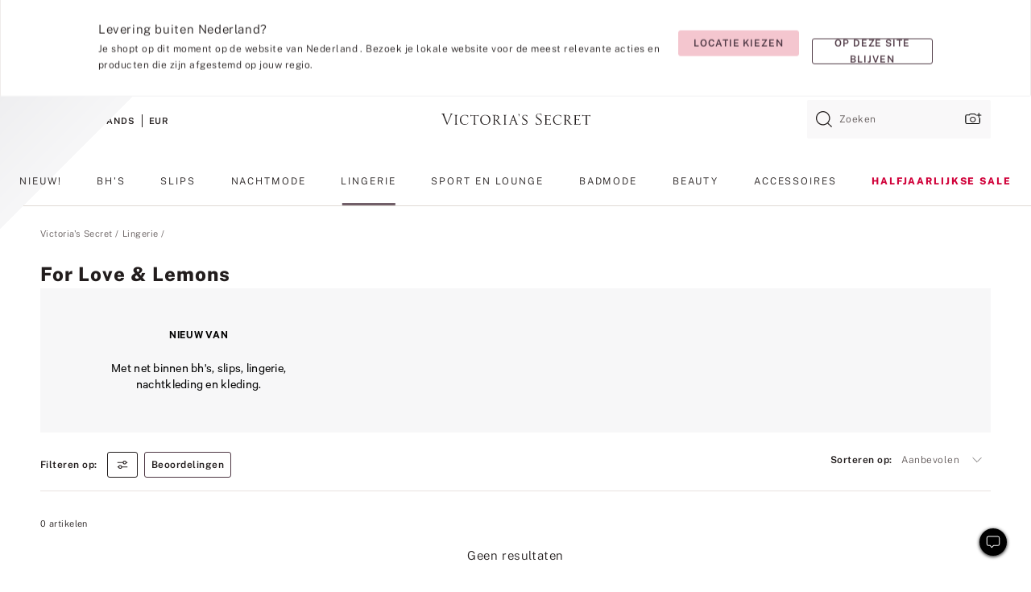

--- FILE ---
content_type: text/html;charset=UTF-8
request_url: https://nl.victoriassecret.com/nl/vs/panties/for-love-and-lemons
body_size: 4794
content:
<!DOCTYPE html><html lang="nl" class="desktop " data-theme="vs" data-brand="vs" data-basic="true"><head><script id="earlyBootstrap">(()=>{const e=document.cookie,t=e.indexOf("APPTYPE="),a=document.documentElement.classList,s=document.currentScript.dataset;if(t>=0){a.add("is-app");const i=t+8,r=e.slice(i);let n="";r.startsWith("IOSHANDHELD")?(a.add("is-app-ios"),s.appPlatform="ios",n=e.slice(i+12)):r.startsWith("ANDROIDHANDHELD")&&(a.add("is-app-android"),s.appPlatform="android",n=e.slice(i+16)),n.startsWith("VS")?s.appBrand="vs":n.startsWith("PN")&&(s.appBrand="pn"),s.appPlatform&&s.appBrand&&(s.appType=s.appPlatform+"-"+s.appBrand)}if(("true"===new URL(window.location.href).searchParams.get("isNativeShopTabEnabled")||"true"===sessionStorage.getItem("isNativeShopTabEnabled"))&&(document.documentElement.classList.add("is-native-shop-tab-enabled"),sessionStorage.setItem("isNativeShopTabEnabled","true")),performance.getEntriesByType)for(const{serverTiming:e}of performance.getEntriesByType("navigation"))if(e)for(const{name:t,description:a}of e)"ssrStatus"===t?s.ssrStatus=a:"basicStatus"===t?s.basicStatus=a:"renderSource"===t?s.renderSource=a:"peceActive"===t&&(s.peceActive=a)})();</script><meta charSet="utf-8"/><meta name="viewport" id="viewport-settings" content="width=device-width, initial-scale=1, minimum-scale=1"/><meta property="og:type" content="website"/><meta property="og:site_name" content="Victoria&#x27;s Secret"/><meta name="twitter:site" content="@VictoriasSecret"/><meta property="og:image" content="https://www.victoriassecret.com/assets/m4996-VP7Q7JitTV2ecmC3sbUukA/images/default-share.png"/><meta name="twitter:card" content="summary_large_image"/><meta property="og:title" content="For Love and Lemons: shop lingerie, jurken en meer – Victoria&#x27;s Secret"/><meta name="description" content="Shop de exquisiete collectie For Love & Lemons bij Victoria&#39;s Secret voor prachtige, romantische lingerie die je over of onder je kleding kunt dragen."/><meta property="og:description" content="Shop de exquisiete collectie For Love & Lemons bij Victoria&#39;s Secret voor prachtige, romantische lingerie die je over of onder je kleding kunt dragen."/><link rel="icon" sizes="48x48" href="https://nl.victoriassecret.com/assets/m4996-VP7Q7JitTV2ecmC3sbUukA/favicon.ico"/><link rel="apple-touch-icon" sizes="180x180" href="https://www.victoriassecret.com/assets/m4996-VP7Q7JitTV2ecmC3sbUukA/images/apple-touch-icon.png"/><link rel="apple-touch-icon" href="https://www.victoriassecret.com/assets/m4996-VP7Q7JitTV2ecmC3sbUukA/images/apple-touch-icon.png"/><link rel="icon" sizes="192x192" href="https://www.victoriassecret.com/assets/m4996-VP7Q7JitTV2ecmC3sbUukA/images/android-chrome-192x192.png"/><meta name="format-detection" content="telephone=no"/> <link rel="alternate" mpdisurl href="https://www.victoriassecret.com/us/vs/lingerie/for-love-and-lemons" hrefLang="x-default"/><link rel="alternate" mpdisurl href="https://www.victoriassecret.com/at/vs/lingerie/for-love-and-lemons" hrefLang="en-AT"/><link rel="alternate" mpdisurl href="https://www.victoriassecret.com/au/vs/lingerie/for-love-and-lemons" hrefLang="en-AU"/><link rel="alternate" mpdisurl href="https://www.victoriassecret.com/be/vs/lingerie/for-love-and-lemons" hrefLang="en-BE"/><link rel="alternate" mpdisurl href="https://www.victoriassecret.com/ca/vs/lingerie/for-love-and-lemons" hrefLang="en-CA"/><link rel="alternate" mpdisurl href="https://www.victoriassecret.com/ch/vs/lingerie/for-love-and-lemons" hrefLang="en-CH"/><link rel="alternate" mpdisurl href="https://www.victoriassecret.com/cz/vs/lingerie/for-love-and-lemons" hrefLang="en-CZ"/><link rel="alternate" mpdisurl href="https://www.victoriassecret.com/de/vs/lingerie/for-love-and-lemons" hrefLang="en-DE"/><link rel="alternate" mpdisurl href="https://www.victoriassecret.com/fr/vs/lingerie/for-love-and-lemons" hrefLang="en-FR"/><link rel="alternate" mpdisurl href="https://www.victoriassecret.com/gr/vs/lingerie/for-love-and-lemons" hrefLang="en-GR"/><link rel="alternate" mpdisurl href="https://www.victoriassecret.com/hk/vs/lingerie/for-love-and-lemons" hrefLang="en-HK"/><link rel="alternate" mpdisurl href="https://www.victoriassecret.com/in/vs/lingerie/for-love-and-lemons" hrefLang="en-IN"/><link rel="alternate" mpdisurl href="https://www.victoriassecret.com/jp/vs/lingerie/for-love-and-lemons" hrefLang="en-JP"/><link rel="alternate" mpdisurl href="https://www.victoriassecret.com/kr/vs/lingerie/for-love-and-lemons" hrefLang="en-KR"/><link rel="alternate" mpdisurl href="https://www.victoriassecret.com/mx/vs/lingerie/for-love-and-lemons" hrefLang="en-MX"/><link rel="alternate" mpdisurl href="https://www.victoriassecret.com/nl/vs/lingerie/for-love-and-lemons" hrefLang="en-NL"/><link rel="alternate" mpdisurl href="https://www.victoriassecret.com/no/vs/lingerie/for-love-and-lemons" hrefLang="en-NO"/><link rel="alternate" mpdisurl href="https://www.victoriassecret.com/nz/vs/lingerie/for-love-and-lemons" hrefLang="en-NZ"/><link rel="alternate" mpdisurl href="https://www.victoriassecret.com/ro/vs/lingerie/for-love-and-lemons" hrefLang="en-RO"/><link rel="alternate" mpdisurl href="https://www.victoriassecret.com/se/vs/lingerie/for-love-and-lemons" hrefLang="en-SE"/><link rel="alternate" mpdisurl href="https://www.victoriassecret.com/sg/vs/lingerie/for-love-and-lemons" hrefLang="en-SG"/><link rel="alternate" mpdisurl href="https://www.victoriassecret.com/sk/vs/lingerie/for-love-and-lemons" hrefLang="en-SK"/><link rel="alternate" mpdisurl href="https://www.victoriassecret.com/us/vs/lingerie/for-love-and-lemons" hrefLang="en-US"/><link rel="alternate" mpdisurl href="https://fr.victoriassecret.com/be/vs/lingerie/for-love-and-lemons" hrefLang="fr-BE"/><link rel="alternate" mpdisurl href="https://fr.victoriassecret.com/bf/vs/lingerie/for-love-and-lemons" hrefLang="fr-BF"/><link rel="alternate" mpdisurl href="https://fr.victoriassecret.com/ch/vs/lingerie/for-love-and-lemons" hrefLang="fr-CH"/><link rel="alternate" mpdisurl href="https://fr.victoriassecret.com/fr/vs/lingerie/for-love-and-lemons" hrefLang="fr-FR"/><link rel="alternate" mpdisurl href="https://frca.victoriassecret.com/ca/vs/lingerie/for-love-and-lemons" hrefLang="fr-CA"/><link rel="alternate" mpdisurl href="https://de.victoriassecret.com/at/vs/lingerie/for-love-and-lemons" hrefLang="de-AT"/><link rel="alternate" mpdisurl href="https://de.victoriassecret.com/ch/vs/lingerie/for-love-and-lemons" hrefLang="de-CH"/><link rel="alternate" mpdisurl href="https://de.victoriassecret.com/de/vs/lingerie/for-love-and-lemons" hrefLang="de-DE"/><link rel="alternate" mpdisurl href="https://it.victoriassecret.com/it/vs/lingerie/for-love-and-lemons" hrefLang="it-IT"/><link rel="alternate" mpdisurl href="https://ja.victoriassecret.com/jp/vs/lingerie/for-love-and-lemons" hrefLang="ja-JP"/><link rel="alternate" mpdisurl href="https://ko.victoriassecret.com/kr/vs/lingerie/for-love-and-lemons" hrefLang="ko-KR"/><link rel="alternate" mpdisurl href="https://pl.victoriassecret.com/pl/vs/lingerie/for-love-and-lemons" hrefLang="pl-PL"/><link rel="alternate" mpdisurl href="https://es.victoriassecret.com/es/vs/lingerie/for-love-and-lemons" hrefLang="es-ES"/><link rel="alternate" mpdisurl href="https://sp.victoriassecret.com/ar/vs/lingerie/for-love-and-lemons" hrefLang="es-AR"/><link rel="alternate" mpdisurl href="https://sp.victoriassecret.com/bo/vs/lingerie/for-love-and-lemons" hrefLang="es-BO"/><link rel="alternate" mpdisurl href="https://sp.victoriassecret.com/bz/vs/lingerie/for-love-and-lemons" hrefLang="es-BZ"/><link rel="alternate" mpdisurl href="https://sp.victoriassecret.com/cl/vs/lingerie/for-love-and-lemons" hrefLang="es-CL"/><link rel="alternate" mpdisurl href="https://sp.victoriassecret.com/co/vs/lingerie/for-love-and-lemons" hrefLang="es-CO"/><link rel="alternate" mpdisurl href="https://sp.victoriassecret.com/cr/vs/lingerie/for-love-and-lemons" hrefLang="es-CR"/><link rel="alternate" mpdisurl href="https://sp.victoriassecret.com/do/vs/lingerie/for-love-and-lemons" hrefLang="es-DO"/><link rel="alternate" mpdisurl href="https://sp.victoriassecret.com/ec/vs/lingerie/for-love-and-lemons" hrefLang="es-EC"/><link rel="alternate" mpdisurl href="https://sp.victoriassecret.com/gt/vs/lingerie/for-love-and-lemons" hrefLang="es-GT"/><link rel="alternate" mpdisurl href="https://sp.victoriassecret.com/hn/vs/lingerie/for-love-and-lemons" hrefLang="es-HN"/><link rel="alternate" mpdisurl href="https://sp.victoriassecret.com/mx/vs/lingerie/for-love-and-lemons" hrefLang="es-MX"/><link rel="alternate" mpdisurl href="https://sp.victoriassecret.com/ni/vs/lingerie/for-love-and-lemons" hrefLang="es-NI"/><link rel="alternate" mpdisurl href="https://sp.victoriassecret.com/pa/vs/lingerie/for-love-and-lemons" hrefLang="es-PA"/><link rel="alternate" mpdisurl href="https://sp.victoriassecret.com/pe/vs/lingerie/for-love-and-lemons" hrefLang="es-PE"/><link rel="alternate" mpdisurl href="https://sp.victoriassecret.com/py/vs/lingerie/for-love-and-lemons" hrefLang="es-PY"/><link rel="alternate" mpdisurl href="https://sp.victoriassecret.com/sv/vs/lingerie/for-love-and-lemons" hrefLang="es-SV"/><link rel="alternate" mpdisurl href="https://sp.victoriassecret.com/us/vs/lingerie/for-love-and-lemons" hrefLang="es-US"/><link rel="alternate" mpdisurl href="https://sp.victoriassecret.com/uy/vs/lingerie/for-love-and-lemons" hrefLang="es-UY"/><link rel="alternate" mpdisurl href="https://sp.victoriassecret.com/ve/vs/lingerie/for-love-and-lemons" hrefLang="es-VE"/><link rel="alternate" mpdisurl href="https://nl.victoriassecret.com/nl/vs/lingerie/for-love-and-lemons" hrefLang="nl-NL"/><link href="https://nl.victoriassecret.com/assets/m4996-VP7Q7JitTV2ecmC3sbUukA/templates/ssr-collection/desktop/style.css" rel="stylesheet"/><title>For Love and Lemons: shop lingerie, jurken en meer – Victoria&#x27;s Secret</title><style data-styled="" data-styled-version="5.3.9">.huVxo{-webkit-animation:fadein 1s ease-in;animation:fadein 1s ease-in;margin:0 auto;}/*!sc*/
@-webkit-keyframes fadein{0%{opacity:0;}50%{opacity:0;}100%{opacity:1;}}/*!sc*/
@keyframes fadein{0%{opacity:0;}50%{opacity:0;}100%{opacity:1;}}/*!sc*/
data-styled.g1492[id="sc-hhncp1-0"]{content:"huVxo,"}/*!sc*/
.hIWGSz{position:absolute;inset:0;display:-webkit-box;display:-webkit-flex;display:-ms-flexbox;display:flex;-webkit-box-pack:center;-webkit-justify-content:center;-ms-flex-pack:center;justify-content:center;-webkit-align-items:center;-webkit-box-align:center;-ms-flex-align:center;align-items:center;}/*!sc*/
data-styled.g1493[id="sc-17pbkyn-0"]{content:"hIWGSz,"}/*!sc*/
.kyFYCC{bottom:-100px;right:0;margin:1rem;-webkit-animation:slidein 750ms ease-out 10s forwards;animation:slidein 750ms ease-out 10s forwards;}/*!sc*/
data-styled.g1494[id="sc-17pbkyn-1"]{content:"kyFYCC,"}/*!sc*/
.jMLnnC{position:absolute;top:0;width:100%;}/*!sc*/
.jMLnnC .fabric-masthead-static-brandbar{width:100%;margin:0;}/*!sc*/
.jMLnnC .fabric-masthead-static-brandbar > .fabric-masthead-static-brandbar-smo-holder{height:40px;background-color:#f9e2e7;}/*!sc*/
.jMLnnC .fabric-masthead-static-brandbar > .fabric-masthead-static-brandbar-container{height:40px;background-color:#f7f7f8;}/*!sc*/
.jMLnnC .fabric-masthead-logo-area{width:100%;-webkit-box-pack:center;-webkit-justify-content:center;-ms-flex-pack:center;justify-content:center;-webkit-justify-content:center;}/*!sc*/
.jMLnnC .fabric-masthead-logo-area.fabric-layout-breakpoints .fabric-static-masthead-logo{-webkit-flex:0 0 275px;-ms-flex:0 0 275px;flex:0 0 275px;height:40px;margin:24px auto 50px;background-color:#f5f5f6;border-radius:3px;}/*!sc*/
.jMLnnC .fabric-masthead-category-nav-item .fabric-masthead-category-nav-link{height:20px;width:90px;background-color:#f5f5f6;padding:0.334rem 0.334rem 0.334rem 4px;display:block;text-transform:uppercase;position:relative;}/*!sc*/
.jMLnnC .fabric-masthead-category-nav-item{margin-right:20px;border-radius:3px;}/*!sc*/
.jMLnnC .fabric-masthead-logo-area{display:-webkit-box;display:-webkit-flex;display:-ms-flexbox;display:flex;height:115px;-webkit-box-pack:justify;-webkit-justify-content:space-between;-ms-flex-pack:justify;justify-content:space-between;-webkit-align-items:center;-webkit-box-align:center;-ms-flex-align:center;align-items:center;}/*!sc*/
.jMLnnC .fabric-masthead-category-nav-menu{width:944px;display:-webkit-box;display:-webkit-flex;display:-ms-flexbox;display:flex;margin:0 auto;-webkit-box-pack:justify;-webkit-justify-content:space-between;-ms-flex-pack:justify;justify-content:space-between;-webkit-align-items:center;-webkit-box-align:center;-ms-flex-align:center;align-items:center;}/*!sc*/
[data-device='desktop'] .sc-d7p3b7-0 .fabric-masthead-category-nav-item{padding-bottom:0.334rem;}/*!sc*/
data-styled.g1495[id="sc-d7p3b7-0"]{content:"jMLnnC,"}/*!sc*/
</style><link rel="preconnect" href="https://nl-api.victoriassecret.com/" crossorigin="use-credentials"/>
<link rel="stylesheet" type="text/css" href="https://nl.victoriassecret.com/custom_CSS/mpCSS.css?check=10">
</head><body class="fabric vs"><div class="fabric-toast-traffic-control"></div><div class="reactContainer" id="componentContainer" data-hydrate="true"><header class="fabric-masthead-component sc-d7p3b7-0 jMLnnC"><div class="fabric-masthead-static-brandbar"><div class="fabric-masthead-static-brandbar-smo-holder"></div><div class="fabric-masthead-static-brandbar-container"></div></div><div class="fabric-masthead-logo-area fabric-layout-breakpoints"><h1 class="fabric-static-masthead-logo"></h1></div><nav class="fabric-masthead-static-category-nav-component"><ul class="fabric-masthead-category-nav-menu" role="menu"><li class="fabric-masthead-category-nav-item" role="none"><a class="fabric-masthead-category-nav-link"></a></li><li class="fabric-masthead-category-nav-item" role="none"><a class="fabric-masthead-category-nav-link"></a></li><li class="fabric-masthead-category-nav-item" role="none"><a class="fabric-masthead-category-nav-link"></a></li><li class="fabric-masthead-category-nav-item" role="none"><a class="fabric-masthead-category-nav-link"></a></li><li class="fabric-masthead-category-nav-item" role="none"><a class="fabric-masthead-category-nav-link"></a></li><li class="fabric-masthead-category-nav-item" role="none"><a class="fabric-masthead-category-nav-link"></a></li><li class="fabric-masthead-category-nav-item" role="none"><a class="fabric-masthead-category-nav-link"></a></li><li class="fabric-masthead-category-nav-item" role="none"><a class="fabric-masthead-category-nav-link"></a></li><li class="fabric-masthead-category-nav-item" role="none"><a class="fabric-masthead-category-nav-link"></a></li></ul></nav></header><div class="fabric-page-loading"><div class="fabric-page-spinner sc-17pbkyn-0 hIWGSz"><div class="fabric-spinner-element sc-hhncp1-0 huVxo"><div><span class="fabric-hide-a11y-element">Bezig met laden ...</span></div><div></div><div></div><div></div><div></div><div></div><div></div><div></div><div></div><div></div><div></div><div></div></div></div><div class="fabric-toast-utility static-site"><div class="toast-container"><strong>Het laden van de pagina duurt langer dan verwacht.</strong></div></div></div></div><div class="fabric-dialog-container"></div><div class="fabric-salesforce-chat-dialog"></div><script id="brastrap-data" type="application/json">{"endpoints":[{"key":"analyticsCore","context":"analytics","version":"v3","path":"global","www":false,"pci":false},{"key":"authStatus","context":"auth","version":"v27","path":"status","method":"POST","prioritized":true,"www":false,"pci":false},{"key":"featureFlags","context":"experience","version":"v4","path":"feature-flags","www":false,"pci":false,"prioritized":true,"timeout":7000,"queryWhitelist":["cm_mmc"]},{"key":"countryList","context":"settings","version":"v3","path":"countries","www":false,"pci":false},{"key":"languageList","context":"settings","version":"v3","path":"languages","www":false,"pci":false},{"key":"dataPrivacyRightsGPCSettings","context":"dataprivacyrights","version":"v7","path":"jwt","www":false,"pci":false},{"key":"zipGating","context":"gatingexperience","version":"v1","path":"sddgating","www":false,"pci":false,"prioritized":true},{"key":"environment","context":"assets","version":"m4996-VP7Q7JitTV2ecmC3sbUukA","path":"settings.json","www":true,"pci":false},{"key":"navigations","context":"navigations","version":"v9","path":"navigations?channel=victorias-secret-desktop-tablet-eu","www":false,"pci":false,"queryWhitelist":["cm_mmc"]},{"key":"bagCount","context":"orders","version":"v38","path":"bag/count","www":false,"pci":false,"overrides":{"featureFlags.dimensions[dimension=F302].active=C":{"version":"v39","path":"bag/count"}}},{"key":"breadcrumbs","context":"breadcrumbs","version":"v4","path":"breadcrumbs?collectionId=4afdf682-cbb7-4f0d-9883-736842575db6","www":false,"pci":false,"queryWhitelist":["collectionId"]},{"key":"collectionPage","context":"collectionheaders","version":"v9","path":"?collectionId=4afdf682-cbb7-4f0d-9883-736842575db6","www":false,"pci":false,"queryWhitelist":["cm_mmc"]},{"key":"collectionEnsembles","context":"stacksensemble","version":"v4","path":"?brand=vs&collectionId=4afdf682-cbb7-4f0d-9883-736842575db6","www":false,"pci":false,"queryWhitelist":["cm_mmc","brand","stackId"]},{"key":"collectionFilters","context":"filters","version":"v21","path":"?collectionId=4afdf682-cbb7-4f0d-9883-736842575db6&isPersonalized=true","www":false,"pci":false,"queryWhitelist":["filter","storeId","isFilterEnhanced"],"overrides":{"featureFlags.dimensions[dimension=F810].active=C":{"path":"?collectionId=4afdf682-cbb7-4f0d-9883-736842575db6&isPersonalized=true&isFilterEnhanced=true"},"featureFlags.dimensions[dimension=F539].active=C":{"version":"v22"},"featureFlags.dimensions[dimension=F539].active=D":{"version":"v23"}}},{"key":"collectionStacks","context":"stacks","version":"v41","path":"?brand=vs&collectionId=4afdf682-cbb7-4f0d-9883-736842575db6&orderBy={{orderBy}}&maxSwatches=8&isPersonalized=true&isWishlistEnabled=true&recCues=true","www":false,"pci":false,"queryWhitelist":["cm_mmc","brand","filter","orderBy","stackId","storeId"],"overrides":{"featureFlags.dimensions[dimension=F809].active=C":{"version":"v42"},"featureFlags.dimensions[dimension=F539].active=C":{"version":"v43"},"featureFlags.dimensions[dimension=F539].active=C&&featureFlags.dimensions[dimension=F809].active=C":{"version":"v44"},"featureFlags.dimensions[dimension=F539].active=D":{"version":"v45"},"featureFlags.dimensions[dimension=F539].active=D&&featureFlags.dimensions[dimension=F809].active=C":{"version":"v46"}}},{"key":"brandConfigs","context":"settings","version":"v3","path":"brandconfigs?brand=vs&region=international","www":false,"pci":false,"queryWhitelist":["brand","region"]}],"icons":["/assets/m4996-VP7Q7JitTV2ecmC3sbUukA/react/icon/brand.svg","/assets/m4996-VP7Q7JitTV2ecmC3sbUukA/react/icon/main.svg","/assets/m4996-VP7Q7JitTV2ecmC3sbUukA/react/icon/third-party.svg","/assets/m4996-VP7Q7JitTV2ecmC3sbUukA/react/icon/exclude.svg"],"scripts":[],"settings":{"apiUrl":"https://nl-api.victoriassecret.com","pciApiUrl":"https://api2.victoriassecret.com"}}</script><script id="reactLibrary" src="https://nl.victoriassecret.com/assets/m4996-VP7Q7JitTV2ecmC3sbUukA/desktop/react-18.js" defer=""></script><script id="sentryReactSdk" src="https://nl.victoriassecret.com/assets/m4996-VP7Q7JitTV2ecmC3sbUukA/desktop/sentry-react-sdk.js" defer=""></script><script id="brastrap" src="https://nl.victoriassecret.com/assets/m4996-VP7Q7JitTV2ecmC3sbUukA/brastrap.js" defer=""></script><!-- mp_trans_schedule_disable_start 149 --><script id="clientProps" type="application/json">{"apiData":{"cmsPage":{"oldPath":"","path":"/vs/lingerie/for-love-and-lemons","template":"collection","collectionId":"4afdf682-cbb7-4f0d-9883-736842575db6","channel":"victorias-secret-desktop-tablet-eu","meta":{"id":"4afdf682-cbb7-4f0d-9883-736842575db6","name":"","language":"","title":"For Love & Lemons","displayOn":"desktop","metas":[{"name":"canonicalURL","content":"/vs/lingerie/for-love-and-lemons"},{"name":"metaTitle","content":"For Love and Lemons: Shop Lingerie, Dresses & More - Victoria's Secret"},{"name":"metaDescription","content":"Shop de exquisiete collectie For Love & Lemons bij Victoria's Secret voor prachtige, romantische lingerie die je over of onder je kleding kunt dragen."}],"seoEvergreen":"on"},"analytics":{"page_category":"For Love & Lemons collection","category_id":"LINGERIE","page_type":"collection","page_category_id":"VS|LINGERIE|FOR-LOVE-AND-LEMONS","parent_category_id":"VS|LINGERIE"},"redirect":{}}},"apiResponses":{},"brand":"vs","buildId":"m4996-VP7Q7JitTV2ecmC3sbUukA","category":"lingerie","cmsPageChannel":"victorias-secret-desktop-tablet-eu","countryCode":"nl","deployEnv":{"wwwOrigin":"https://nl.victoriassecret.com/","apiOrigin":"https://nl-api.victoriassecret.com","apiPciOrigin":"https://api2.victoriassecret.com","languageDomainSuffix":".victoriassecret.com","englishDomainPrefix":"www","assetsOrigin":"https://nl.victoriassecret.com/","assetsContext":"/assets","languageDomains":{"de.victoriassecret.com":{"domainCode":"de"},"es.victoriassecret.com":{"domainCode":"es"},"fr.victoriassecret.com":{"domainCode":"fr"},"frca.victoriassecret.com":{"domainCode":"frca"},"it.victoriassecret.com":{"domainCode":"it"},"ja.victoriassecret.com":{"domainCode":"ja"},"ko.victoriassecret.com":{"domainCode":"ko"},"pl.victoriassecret.com":{"domainCode":"pl"},"sp.victoriassecret.com":{"domainCode":"sp"}}},"deviceType":"desktop","deployEnvName":"production","endpoints":[{"key":"analyticsCore","context":"analytics","version":"v3","path":"global","www":false,"pci":false},{"key":"authStatus","context":"auth","version":"v27","path":"status","method":"POST","prioritized":true,"www":false,"pci":false},{"key":"featureFlags","context":"experience","version":"v4","path":"feature-flags","www":false,"pci":false,"prioritized":true,"timeout":7000,"queryWhitelist":["cm_mmc"]},{"key":"countryList","context":"settings","version":"v3","path":"countries","www":false,"pci":false},{"key":"languageList","context":"settings","version":"v3","path":"languages","www":false,"pci":false},{"key":"dataPrivacyRightsGPCSettings","context":"dataprivacyrights","version":"v7","path":"jwt","www":false,"pci":false},{"key":"zipGating","context":"gatingexperience","version":"v1","path":"sddgating","www":false,"pci":false,"prioritized":true},{"key":"environment","context":"assets","version":"m4996-VP7Q7JitTV2ecmC3sbUukA","path":"settings.json","www":true,"pci":false},{"key":"navigations","context":"navigations","version":"v9","path":"navigations?channel=victorias-secret-desktop-tablet-eu","www":false,"pci":false,"queryWhitelist":["cm_mmc"]},{"key":"bagCount","context":"orders","version":"v38","path":"bag/count","www":false,"pci":false,"overrides":{"featureFlags.dimensions[dimension=F302].active=C":{"version":"v39","path":"bag/count"}}},{"key":"breadcrumbs","context":"breadcrumbs","version":"v4","path":"breadcrumbs?collectionId=4afdf682-cbb7-4f0d-9883-736842575db6","www":false,"pci":false,"queryWhitelist":["collectionId"]},{"key":"collectionPage","context":"collectionheaders","version":"v9","path":"?collectionId=4afdf682-cbb7-4f0d-9883-736842575db6","www":false,"pci":false,"queryWhitelist":["cm_mmc"]},{"key":"collectionEnsembles","context":"stacksensemble","version":"v4","path":"?brand=vs&collectionId=4afdf682-cbb7-4f0d-9883-736842575db6","www":false,"pci":false,"queryWhitelist":["cm_mmc","brand","stackId"]},{"key":"collectionFilters","context":"filters","version":"v21","path":"?collectionId=4afdf682-cbb7-4f0d-9883-736842575db6&isPersonalized=true","www":false,"pci":false,"queryWhitelist":["filter","storeId","isFilterEnhanced"],"overrides":{"featureFlags.dimensions[dimension=F810].active=C":{"path":"?collectionId=4afdf682-cbb7-4f0d-9883-736842575db6&isPersonalized=true&isFilterEnhanced=true"},"featureFlags.dimensions[dimension=F539].active=C":{"version":"v22"},"featureFlags.dimensions[dimension=F539].active=D":{"version":"v23"}}},{"key":"collectionStacks","context":"stacks","version":"v41","path":"?brand=vs&collectionId=4afdf682-cbb7-4f0d-9883-736842575db6&orderBy={{orderBy}}&maxSwatches=8&isPersonalized=true&isWishlistEnabled=true&recCues=true","www":false,"pci":false,"queryWhitelist":["cm_mmc","brand","filter","orderBy","stackId","storeId"],"overrides":{"featureFlags.dimensions[dimension=F809].active=C":{"version":"v42"},"featureFlags.dimensions[dimension=F539].active=C":{"version":"v43"},"featureFlags.dimensions[dimension=F539].active=C&&featureFlags.dimensions[dimension=F809].active=C":{"version":"v44"},"featureFlags.dimensions[dimension=F539].active=D":{"version":"v45"},"featureFlags.dimensions[dimension=F539].active=D&&featureFlags.dimensions[dimension=F809].active=C":{"version":"v46"}}},{"key":"brandConfigs","context":"settings","version":"v3","path":"brandconfigs?brand=vs&region=international","www":false,"pci":false,"queryWhitelist":["brand","region"]}],"languageCode":"nl","react18Mode":false,"renderType":"basic","sanitizedUrl":"https://nl.victoriassecret.com/nl/vs/lingerie/for-love-and-lemons","timestamp":1769032657844,"enableSentry":true}</script><!-- mp_trans_schedule_disable_end 149 --><script src="https://nl.victoriassecret.com/assets/m4996-VP7Q7JitTV2ecmC3sbUukA/desktop/runtime.js" defer=""></script><script src="https://nl.victoriassecret.com/assets/m4996-VP7Q7JitTV2ecmC3sbUukA/desktop/5641.js" defer=""></script><script src="https://nl.victoriassecret.com/assets/m4996-VP7Q7JitTV2ecmC3sbUukA/desktop/573.js" defer=""></script><script src="https://nl.victoriassecret.com/assets/m4996-VP7Q7JitTV2ecmC3sbUukA/desktop/6863.js" defer=""></script><script src="https://nl.victoriassecret.com/assets/m4996-VP7Q7JitTV2ecmC3sbUukA/desktop/9300.js" defer=""></script><script src="https://nl.victoriassecret.com/assets/m4996-VP7Q7JitTV2ecmC3sbUukA/desktop/8776.js" defer=""></script><script src="https://nl.victoriassecret.com/assets/m4996-VP7Q7JitTV2ecmC3sbUukA/desktop/1440.js" defer=""></script><script src="https://nl.victoriassecret.com/assets/m4996-VP7Q7JitTV2ecmC3sbUukA/desktop/5801.js" defer=""></script><script src="https://nl.victoriassecret.com/assets/m4996-VP7Q7JitTV2ecmC3sbUukA/desktop/2316.js" defer=""></script><script src="https://nl.victoriassecret.com/assets/m4996-VP7Q7JitTV2ecmC3sbUukA/desktop/685.js" defer=""></script><script src="https://nl.victoriassecret.com/assets/m4996-VP7Q7JitTV2ecmC3sbUukA/desktop/6817.js" defer=""></script><script src="https://nl.victoriassecret.com/assets/m4996-VP7Q7JitTV2ecmC3sbUukA/desktop/420.js" defer=""></script><script src="https://nl.victoriassecret.com/assets/m4996-VP7Q7JitTV2ecmC3sbUukA/desktop/1405.js" defer=""></script><script src="https://nl.victoriassecret.com/assets/m4996-VP7Q7JitTV2ecmC3sbUukA/templates/ssr-collection/desktop/index.js" defer=""></script></body>
<!-- MP Google Tag Manager -->
<script nonce="mpgtmdply">(function(w,d,s,l,i){w[l]=w[l]||[];w[l].push({'gtm.start':
new Date().getTime(),event:'gtm.js'});var f=d.getElementsByTagName(s)[0],
j=d.createElement(s),dl=l!='dataLayer'?'&l='+l:'';j.async=true;j.src=
'https://www.googletagmanager.com/gtm.js?id='+i+dl;f.parentNode.insertBefore(j,f);
})(window,document,'script','mpDataLayer','GTM-NKJ73QTQ');</script>
<!-- End Google Tag Manager -->

<!-- MP Google Tag Manager (noscript) -->
<noscript><iframe src="https://www.googletagmanager.com/ns.html?id=GTM-NKJ73QTQ"
height="0" width="0" style="display:none;visibility:hidden"></iframe></noscript>
<!-- End Google Tag Manager (noscript) -->

<!--Processed by MotionPoint's TransMotion (r) translation engine v22.36.0 12/23/2025. Copyright© 2003-2026 MotionPoint Corporation. All Rights Reserved. This product is protected under one or more of the following US patents: 7584216, 7580960, 7627479, 7627817, 7996417, 8065294. Other patents pending.--></html>

--- FILE ---
content_type: text/javascript;charset=UTF-8
request_url: https://nl.victoriassecret.com/assets/m4996-VP7Q7JitTV2ecmC3sbUukA/desktop/1440.js
body_size: 2638
content:
try{!function(){var e="undefined"!=typeof window?window:"undefined"!=typeof global?global:"undefined"!=typeof globalThis?globalThis:"undefined"!=typeof self?self:{},n=(new e.Error).stack;n&&(e._sentryDebugIds=e._sentryDebugIds||{},e._sentryDebugIds[n]="1d2d45e7-eb52-4e33-90c3-f331a158bf8a",e._sentryDebugIdIdentifier="sentry-dbid-1d2d45e7-eb52-4e33-90c3-f331a158bf8a")}()}catch(e){}!function(){var e="undefined"!=typeof window?window:"undefined"!=typeof global?global:"undefined"!=typeof globalThis?globalThis:"undefined"!=typeof self?self:{};e._sentryModuleMetadata=e._sentryModuleMetadata||{},e._sentryModuleMetadata[(new e.Error).stack]=function(e){for(var n=1;n<arguments.length;n++){var i=arguments[n];if(null!=i)for(var t in i)i.hasOwnProperty(t)&&(e[t]=i[t])}return e}({},e._sentryModuleMetadata[(new e.Error).stack],{"_sentryBundlerPluginAppKey:fewd-flagship":!0})}(),("undefined"!=typeof window?window:"undefined"!=typeof global?global:"undefined"!=typeof globalThis?globalThis:"undefined"!=typeof self?self:{}).SENTRY_RELEASE={id:"flagship-m4996"},(self.webpackChunk_vsdp_flagship=self.webpackChunk_vsdp_flagship||[]).push([[1440],{3718:(e,n,i)=>{i.d(n,{A:()=>h,X:()=>g});var t=i(78090),o=i.n(t),r=i(92568),d=i(70383),s=i(52485),a=i(5536),c=i(83223),l=i(74848);const[u,p]=(0,d.A)("AccordionHeader",["backgroundColor","borderBottom","paddingLeftRight","paddingBottom","paddingTop"]),g=r.Ay.div.withConfig({componentId:"sc-1y9fuum-0"})(["align-items:center;background-color:",";border-bottom:",";box-sizing:border-box;display:flex;margin:0;min-height:45px;padding:0 ",";width:100%;.prism-button{align-items:center;display:flex;justify-content:space-between;padding-bottom:",";padding-left:0;padding-right:0;padding-top:",";text-align:left;width:100%;&:last-of-type{border:0;}}"],u.backgroundColor,u.borderBottom,u.paddingLeftRight,u.paddingBottom,u.paddingTop),f=o().forwardRef((({as:e="div",children:n,className:i,closedIcon:o,isOpen:d,openedIcon:u,style:f,...h},y)=>{const m=(0,r.DP)(),b=(0,s.A)(["prism-accordion-header",i]),v=o||(0,l.jsx)(c.default,{component:c.Plus,height:"22"}),x=u||(0,l.jsx)(c.default,{component:c.Minus,height:"22"}),w=(0,t.useMemo)((()=>p(f,{backgroundColor:m.colors.neutral0,borderBottom:d?"none":`1px solid ${m.colors.neutral60}`,paddingLeftRight:m.spacing.md,paddingTop:m.spacing.sm,paddingBottom:m.spacing.sm})),[f,m,d]);return(0,l.jsx)(g,{as:e,ref:y,className:b,style:w,children:(0,l.jsxs)(a.A,{"aria-expanded":d,variant:"plain",isHoverDisabled:!0,type:"button",...h,children:[n,d?x:v]})})}));f.displayName="AccordionHeader";const h=f},3799:(e,n,i)=>{i.d(n,{A:()=>h,s:()=>l});var t=i(78090),o=i(3759),r=i(92568),d=i(70383),s=i(74848);const[a,c]=(0,d.A)("AccordionPanel",["paddingLeftRight","backgroundColor","borderBottom","paddingBottom"]),l=(0,r.Ay)(o.CS.section).withConfig({componentId:"sc-1xlwd85-0"})(["background-color:",";border-bottom:",";box-sizing:border-box;overflow:hidden;padding:0 ",";"],a.backgroundColor,a.borderBottom,a.paddingLeftRight),u=r.Ay.div.withConfig({componentId:"sc-1xlwd85-1"})(["padding-bottom:",";"],a.paddingBottom),p=e=>e?"visible":"hidden",g=(e,n)=>1===n?"auto":`${e}px`,f=({children:e,isAnimated:n,isOpen:i,style:d,...a})=>{const f=(0,r.DP)(),h=(0,t.useRef)(null),y=(0,t.useRef)(null),[{height:m,visibility:b},v]=(0,o.zh)({height:[0,0],visibility:0,config:{duration:500}},[]),x=(0,t.useMemo)((()=>c(d,{paddingLeftRight:f.spacing.md,backgroundColor:f.colors.neutral5,borderBottom:i?`1px solid ${f.colors.neutral60}`:"none",paddingBottom:i?f.spacing.md:"unset"})),[d,i,f]);return(0,t.useLayoutEffect)((()=>{const e=h.current.clientHeight,t={height:[y.current.clientHeight,1],visibility:1},o={height:[0,0],visibility:0};n?i?v.start({from:{...o,height:[e,0]},to:t}):v.start({from:{...t,height:[e,1]},to:o}):i?(h.current.style.visibility="visible",h.current.style.height="auto"):(h.current.style.visibility="hidden",h.current.style.height=0)}),[v,n,i]),(0,s.jsx)(l,{ref:h,className:"prism-accordion-panel",style:{...x,...n&&{height:m.to(g)},...n&&{visibility:b.to(p)}},...a,children:(0,s.jsx)(u,{ref:y,children:e})})};f.displayName="AccordionPanel";const h=f},4482:(e,n,i)=>{i.d(n,{A:()=>l});var t=i(78090),o=i.n(t),r=i(92145),d=i(3718),s=i(3799),a=i(74848);const c=o().forwardRef((({children:e,closedIcon:n,id:i,isAnimated:t=!0,isOpen:o=!1,label:c,onChange:l,onClick:u,openedIcon:p,...g},f)=>{const h=(0,r.Bi)(),y=i||`prism-accordion-${h}`,m=`${y}-header`,b=`${y}-panel`;return(0,a.jsxs)(a.Fragment,{children:[(0,a.jsx)(d.A,{ref:f,"aria-controls":b,closedIcon:n,id:m,isOpen:o,onClick:u,openedIcon:p,...g,children:c}),(0,a.jsx)(s.A,{"aria-labelledby":m,id:b,isAnimated:t,isOpen:o,children:e})]})}));c.displayName="Accordion";const l=c},97625:(e,n,i)=>{i.d(n,{Ay:()=>u,XV:()=>s.X,sI:()=>a.s});var t=i(78090),o=i.n(t),r=i(52485),d=i(74848),s=i(3718),a=i(3799);const c=(e,n)=>e?.key===n?.key||e===n,l=o().forwardRef((({children:e,className:n,isAlwaysOpen:i=!1,isGrouped:s=!1,...a},l)=>{const u=(0,r.A)(["prism-accordion-group",n]),p=((e,n,i)=>{const r=(0,t.useRef)(new Set),d=(0,t.useRef)(new Map),s=(0,t.useRef)(null),[a,l]=(0,t.useState)(1);return(0,t.useMemo)((()=>{d.current?.size&&d.current.forEach((({key:i,originalChild:t})=>{if(!((e,n)=>{let i=!1;return o().Children.forEach(n,(n=>{c(e,n)&&(i=!0)})),i})(t,e)&&(d.current.delete(i),r.current.delete(i),n)){const e=d.current.values().next().value;e&&(e.isOpen=!0,e.onChange(e),r.current.add(e.key))}}));const t=[];return o().Children.forEach(e,(e=>{const o=e?.type?.displayName;if("Accordion"!==o&&"Styled(Accordion)"!==o)return void t.push({child:e,accordion:{}});const u=((e,n)=>Array.from(n.current.values()).find((({originalChild:n})=>c(n,e))))(e,d);if(u)return void t.push({child:e,accordion:u});const p={originalChild:e,isAnimated:!1,isOpen:!1,key:e.key,onChange:e.props.onChange||(()=>{}),onClick:()=>{}};if(d.current.set(p.key,p),n&&0===r.current.size&&(s.current=p.key,p.isOpen=!0,p.onChange(p),r.current.add(p.key)),e.props?.isOpen){if(s.current){const e=d.current.get(s.current);e.isOpen=!1,e.onChange(e),r.current.delete(s.current),s.current=null}if(i&&1===r.current.size){const e=r.current.values().next().value,n=d.current.get(e);n.isOpen=!1,n.onChange(n),r.current.delete(e)}p.isOpen=!0,p.onChange(p),r.current.add(p.key)}p.onClick=e=>{if(e.preventDefault(),e.stopPropagation(),p.isOpen)n&&1===r.current.size||(p.isAnimated=!0,p.isOpen=!1,p.onChange(p),r.current.delete(p.key),d.current=new Map([...d.current,[p.key,p]]));else{if(i&&r.current.size){const e=r.current.values().next().value,n=d.current.get(e);n.isAnimated=!0,n.isOpen=!1,n.onChange(n),r.current.delete(e),s.current=null,d.current=new Map([...d.current,[e,n]])}p.isAnimated=!0,p.isOpen=!0,p.onChange(p),r.current.add(p.key),d.current=new Map([...d.current,[p.key,p]])}a&&l((e=>e+1))},t.push({child:e,accordion:p})})),t.map((({child:e,accordion:{originalChild:n,key:i,...t}})=>e?o().cloneElement(e,t):e))}),[a,n,i,e])})(e,i,s);return(0,d.jsx)("div",{ref:l,className:u,...a,children:p})}));l.displayName="AccordionGroup";const u=l},46317:(e,n,i)=>{i.d(n,{A:()=>f}),i(78090);var t=i(92568),o=i(16809),r=i(89586),d=i(74848);const s=({className:e,variant:n,loadingText:i="Bezig met laden ..."})=>{const t=(0,r.A)("fabric-spinner-element",e,n&&`fabric-spinner-element-${n}`);return(0,d.jsxs)("div",{className:t,children:[(0,d.jsx)("div",{children:(0,d.jsx)("span",{className:"fabric-hide-a11y-element",children:i})}),(0,d.jsx)("div",{}),(0,d.jsx)("div",{}),(0,d.jsx)("div",{}),(0,d.jsx)("div",{}),(0,d.jsx)("div",{}),(0,d.jsx)("div",{}),(0,d.jsx)("div",{}),(0,d.jsx)("div",{}),(0,d.jsx)("div",{}),(0,d.jsx)("div",{}),(0,d.jsx)("div",{})]})},a=(0,t.Ay)(s).withConfig({componentId:"sc-hhncp1-0"})(["@keyframes fadein{0%{opacity:0;}50%{opacity:0;}100%{opacity:1;}}animation:fadein 1s ease-in;margin:0 auto;"]);var c=i(12907);const l=({className:e,variant:n})=>(0,d.jsx)("div",{className:(0,r.A)("fabric-page-spinner",e),children:(0,d.jsx)(a,{variant:n})}),u=(0,t.Ay)(l).withConfig({componentId:"sc-17pbkyn-0"})(["position:absolute;inset:0;display:flex;justify-content:center;align-items:center;"]),p=()=>(0,d.jsx)("div",{className:"fabric-toast-utility static-site",children:(0,d.jsx)("div",{className:"toast-container",children:(0,d.jsx)("strong",{children:"Het laden van de pagina duurt langer dan verwacht."})})}),g=(0,t.Ay)(p).withConfig({componentId:"sc-17pbkyn-1"})(["bottom:-100px;right:0;margin:1rem;animation:slidein 750ms ease-out 10s forwards;"]),f=()=>{const e=(0,c.A)({maxWidth:o.oP})?"small":void 0;return(0,d.jsxs)("div",{className:"fabric-page-loading",children:[(0,d.jsx)(u,{variant:e}),(0,d.jsx)(g,{})]})}}}]);
//# sourceMappingURL=1440.js.map